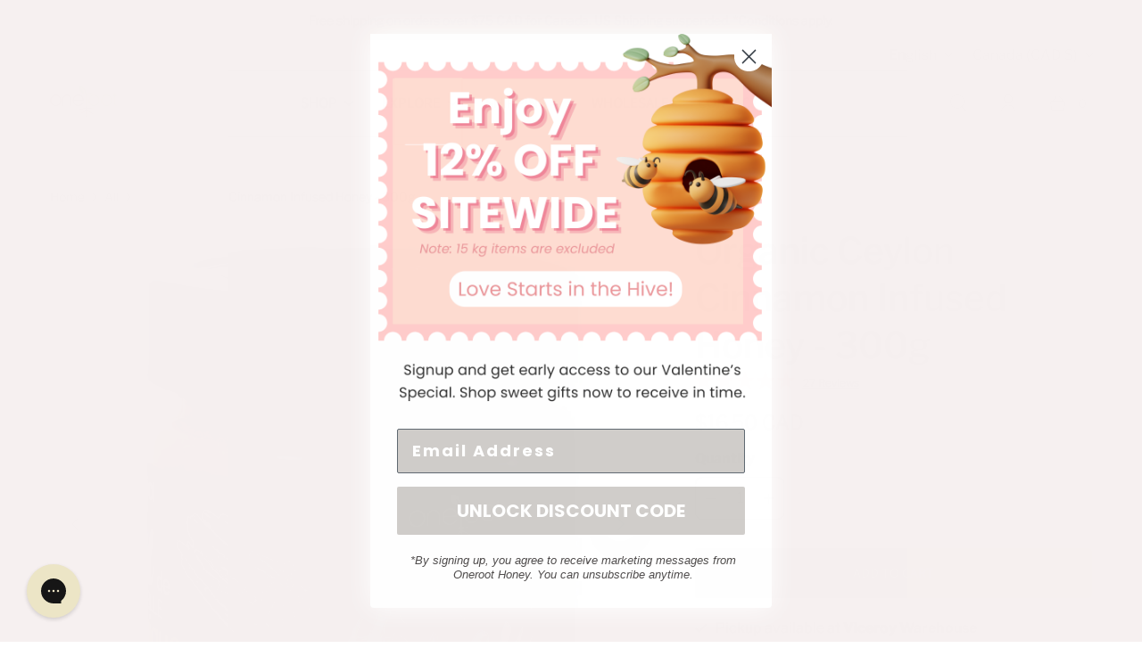

--- FILE ---
content_type: text/javascript; charset=utf-8
request_url: https://onehoney.ca/products/organic-cinnamon-honey-300g.js
body_size: 1187
content:
{"id":3529361719380,"title":"Organic Ceylon Cinnamon Infused Honey - 300g","handle":"organic-cinnamon-honey-300g","description":"\u003cp\u003eOneroot Organic Cinnamon Honey is made by infusing our organic raw wildflower honey of Northern Canada with Ceylon cinnamon, also known as true cinnamon. This combination creates a great-tasting spread that can be served on toast or as tea.\u003c\/p\u003e\n\u003cp\u003eCeylon cinnamon has a sweeter and less spicy flavour than the more common variety, cassia cinnamon, also known as Chinese cinnamon. Ceylon cinnamon is not only the original cinnamon but a healthier variety.\u003c\/p\u003e\n\u003cp\u003eRaw honey and Ceylon cinnamon are both rich in antioxidants.\u003c\/p\u003e\n\u003cdiv style=\"text-align: right; font-size: 80%;\"\u003eUPC: 628055436126\u003c\/div\u003e\n","published_at":"2019-04-26T13:48:52-04:00","created_at":"2019-04-26T14:05:33-04:00","vendor":"Oneroot","type":"Honey","tags":["organic"],"price":1650,"price_min":1650,"price_max":1650,"available":true,"price_varies":false,"compare_at_price":1500,"compare_at_price_min":1500,"compare_at_price_max":1500,"compare_at_price_varies":false,"variants":[{"id":28003914154068,"title":"Default Title","option1":"Default Title","option2":null,"option3":null,"sku":"C.3","requires_shipping":true,"taxable":false,"featured_image":null,"available":true,"name":"Organic Ceylon Cinnamon Infused Honey - 300g","public_title":null,"options":["Default Title"],"price":1650,"weight":600,"compare_at_price":1500,"inventory_quantity":72,"inventory_management":"shopify","inventory_policy":"deny","barcode":"628055436126","requires_selling_plan":false,"selling_plan_allocations":[]}],"images":["\/\/cdn.shopify.com\/s\/files\/1\/0961\/7610\/products\/C.3-angled-20190507.jpg?v=1626457507","\/\/cdn.shopify.com\/s\/files\/1\/0961\/7610\/products\/C.3-french-20190507.jpg?v=1626457530","\/\/cdn.shopify.com\/s\/files\/1\/0961\/7610\/products\/C.3-front-20190507.jpg?v=1626457542","\/\/cdn.shopify.com\/s\/files\/1\/0961\/7610\/products\/C.3-nutrition-20190507.jpg?v=1626457557","\/\/cdn.shopify.com\/s\/files\/1\/0961\/7610\/products\/eat.fit.enjoy.png?v=1626457551","\/\/cdn.shopify.com\/s\/files\/1\/0961\/7610\/products\/C.3-size.jpg?v=1638484946"],"featured_image":"\/\/cdn.shopify.com\/s\/files\/1\/0961\/7610\/products\/C.3-angled-20190507.jpg?v=1626457507","options":[{"name":"Title","position":1,"values":["Default Title"]}],"url":"\/products\/organic-cinnamon-honey-300g","media":[{"alt":"Organic Ceylon Cinnamon Honey","id":1650194382932,"position":1,"preview_image":{"aspect_ratio":1.0,"height":1000,"width":1000,"src":"https:\/\/cdn.shopify.com\/s\/files\/1\/0961\/7610\/products\/C.3-angled-20190507.jpg?v=1626457507"},"aspect_ratio":1.0,"height":1000,"media_type":"image","src":"https:\/\/cdn.shopify.com\/s\/files\/1\/0961\/7610\/products\/C.3-angled-20190507.jpg?v=1626457507","width":1000},{"alt":"Organic Ceylon Cinnamon Honey","id":1650194645076,"position":2,"preview_image":{"aspect_ratio":1.0,"height":1000,"width":1000,"src":"https:\/\/cdn.shopify.com\/s\/files\/1\/0961\/7610\/products\/C.3-french-20190507.jpg?v=1626457530"},"aspect_ratio":1.0,"height":1000,"media_type":"image","src":"https:\/\/cdn.shopify.com\/s\/files\/1\/0961\/7610\/products\/C.3-french-20190507.jpg?v=1626457530","width":1000},{"alt":"Organic Ceylon Cinnamon Honey","id":1650194808916,"position":3,"preview_image":{"aspect_ratio":1.0,"height":1000,"width":1000,"src":"https:\/\/cdn.shopify.com\/s\/files\/1\/0961\/7610\/products\/C.3-front-20190507.jpg?v=1626457542"},"aspect_ratio":1.0,"height":1000,"media_type":"image","src":"https:\/\/cdn.shopify.com\/s\/files\/1\/0961\/7610\/products\/C.3-front-20190507.jpg?v=1626457542","width":1000},{"alt":"Organic Ceylon Cinnamon Honey","id":1650194874452,"position":4,"preview_image":{"aspect_ratio":1.0,"height":1000,"width":1000,"src":"https:\/\/cdn.shopify.com\/s\/files\/1\/0961\/7610\/products\/C.3-nutrition-20190507.jpg?v=1626457557"},"aspect_ratio":1.0,"height":1000,"media_type":"image","src":"https:\/\/cdn.shopify.com\/s\/files\/1\/0961\/7610\/products\/C.3-nutrition-20190507.jpg?v=1626457557","width":1000},{"alt":"Organic Ceylon Cinnamon Honey","id":1830395805780,"position":5,"preview_image":{"aspect_ratio":0.8,"height":3779,"width":3024,"src":"https:\/\/cdn.shopify.com\/s\/files\/1\/0961\/7610\/products\/eat.fit.enjoy.png?v=1626457551"},"aspect_ratio":0.8,"height":3779,"media_type":"image","src":"https:\/\/cdn.shopify.com\/s\/files\/1\/0961\/7610\/products\/eat.fit.enjoy.png?v=1626457551","width":3024},{"alt":"Organic Ceylon Cinnamon Honey","id":28799793791226,"position":6,"preview_image":{"aspect_ratio":1.0,"height":1500,"width":1500,"src":"https:\/\/cdn.shopify.com\/s\/files\/1\/0961\/7610\/products\/C.3-size.jpg?v=1638484946"},"aspect_ratio":1.0,"height":1500,"media_type":"image","src":"https:\/\/cdn.shopify.com\/s\/files\/1\/0961\/7610\/products\/C.3-size.jpg?v=1638484946","width":1500}],"requires_selling_plan":false,"selling_plan_groups":[]}

--- FILE ---
content_type: text/javascript
request_url: https://woolyfeed-tags.nyc3.cdn.digitaloceanspaces.com/onehoney.myshopify.com/6944247100.js?shop=onehoney.myshopify.com
body_size: 1034
content:
!function(){if(window.location.href.match(".*")){var e,t="AW-373363120",a="AW-373363120",i="S8VzCKSG1pYZELCjhLIB",r=["shopify_US_{product_id}_{variant_id}"],c="https://www.googletagmanager.com/gtag/js?id="+t;if(document.querySelector("script[src='"+c+"']")||((e=document.createElement("script")).type="text/javascript",e.async=!0,e.src=c,(c=document.getElementsByTagName("script")[0]).parentNode.insertBefore(e,c)),window.dataLayer=window.dataLayer||[],d("js",new Date),d("config",t),ShopifyAnalytics&&ShopifyAnalytics.meta&&ShopifyAnalytics.meta.page)switch(ShopifyAnalytics.meta.page.pageType){case"home":d("event","page_view",{send_to:a,ecomm_pagetype:"home"});break;case"collection":d("event","page_view",{send_to:a,ecomm_pagetype:"category",ecomm_category:ShopifyAnalytics.meta.page.resourceId});break;case"product":var o,n=function(e){for(var t,a=window.location.search.substring(1).split("&"),i=0;i<a.length;i++)if((t=a[i].split("="))[0]===e)return t[1],t[1];return!1}("variant");if(n)for(var p=ShopifyAnalytics.meta.product.variants.length,s=0;s<p;){if(ShopifyAnalytics.meta.product.variants[s].id==n){o=ShopifyAnalytics.meta.product.variants[s];break}s++}(o=o||ShopifyAnalytics.meta.product.variants[0])&&d("event","view_item",{send_to:a,value:o.price/100,currency:ShopifyAnalytics.meta.currency,items:u(ShopifyAnalytics.meta.product.id,o.id,o.sku).map(function(e){return{id:e,google_business_vertical:"retail"}})});break;case"searchresults":d("event","page_view",{send_to:a,ecomm_pagetype:"searchresults"});break;default:"cart_page"==Shopify.CartType?ShopifyAPI.getCart(function(e){d("event","add_to_cart",{send_to:a,items:e.items.map(function(e){return u(e.product_id,e.variant_id,e.sku).map(function(e){return{id:e,google_business_vertical:"retail"}})}).flat(),value:e.total_price/100,currency:e.currency})}):Shopify.checkout&&(new Date).getTime()-new Date(Shopify.checkout.updated_at).getTime()<6e4?(d("event","purchase",{send_to:a,items:Shopify.checkout.line_items.map(function(e){return u(e.product_id,e.variant_id,e.sku).map(function(e){return{id:e,google_business_vertical:"retail"}})}).flat(),value:Shopify.checkout.subtotal_price,currency:Shopify.checkout.presentment_currency,transaction_id:Shopify.checkout.order_id}),Shopify.checkout.order_id&&d("event","conversion",{send_to:t+"/"+i,value:Shopify.checkout.subtotal_price,currency:Shopify.checkout.presentment_currency,transaction_id:Shopify.checkout.order_id})):d("event","page_view",{send_to:a,ecomm_pagetype:"other"})}else console.warn("Global site tag not fired"),d("event","page_view",{send_to:a,ecomm_pagetype:"other"})}function u(t,a,i){return r.map(e=>e.replace("{product_id}",t).replace("{variant_id}",a).replace("{sku}",i||a))}function d(){dataLayer.push(arguments)}}();